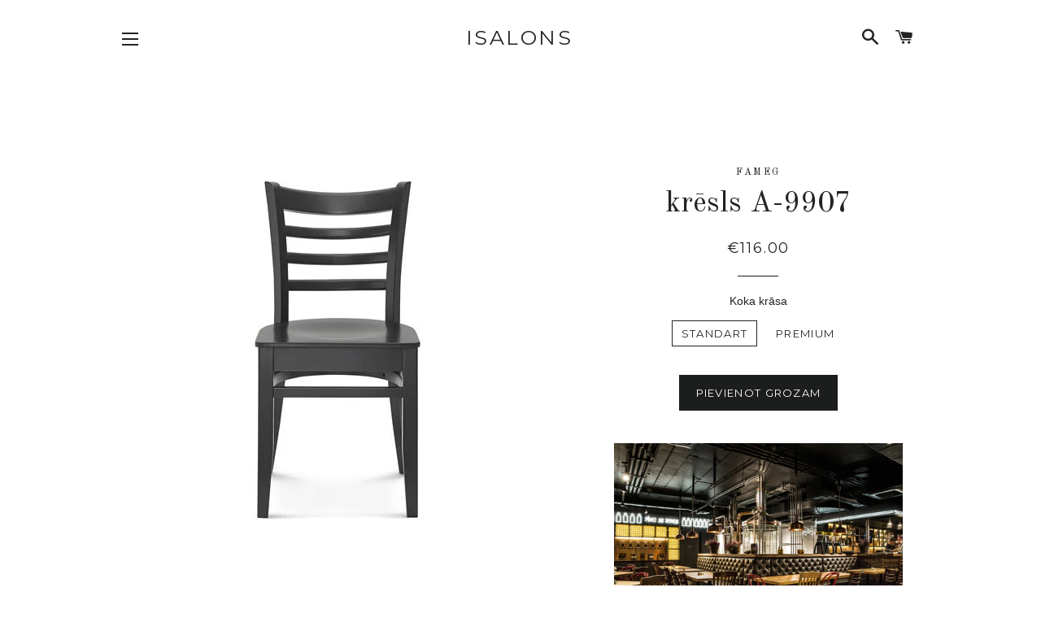

--- FILE ---
content_type: text/html; charset=utf-8
request_url: https://isalons.lv/products/a-9907
body_size: 16317
content:
<!doctype html>
<!--[if lt IE 7]><html class="no-js lt-ie9 lt-ie8 lt-ie7" lang="en"> <![endif]-->
<!--[if IE 7]><html class="no-js lt-ie9 lt-ie8" lang="en"> <![endif]-->
<!--[if IE 8]><html class="no-js lt-ie9" lang="en"> <![endif]-->
<!--[if IE 9 ]><html class="ie9 no-js"> <![endif]-->
<!--[if (gt IE 9)|!(IE)]><!--> <html class="no-js"> <!--<![endif]-->
<head>

  <!-- Basic page needs ================================================== -->
  <meta charset="utf-8">
  <meta http-equiv="X-UA-Compatible" content="IE=edge,chrome=1">

  

  <!-- Title and description ================================================== -->
  <title>
  krēsls A-9907 &ndash; ISALONS
  </title>

  
  <meta name="description" content="H.86   P.52,5   L.45    HS.46 Svars 7kg Izvēlēto koka krāsu ierakstiet pasūtījuma piezīmē">
  

  <!-- Helpers ================================================== -->
  <!-- /snippets/social-meta-tags.liquid -->




<meta property="og:site_name" content="ISALONS">
<meta property="og:url" content="https://isalons.lv/products/a-9907">
<meta property="og:title" content="krēsls A-9907">
<meta property="og:type" content="product">
<meta property="og:description" content="H.86   P.52,5   L.45    HS.46 Svars 7kg Izvēlēto koka krāsu ierakstiet pasūtījuma piezīmē">

  <meta property="og:price:amount" content="116.00">
  <meta property="og:price:currency" content="EUR">

<meta property="og:image" content="http://isalons.lv/cdn/shop/products/koka_kresls_klasisks_bruns_1200x1200.jpg?v=1512153915"><meta property="og:image" content="http://isalons.lv/cdn/shop/products/koka_kresls_klasisks_bruns_1_1200x1200.jpg?v=1512153916"><meta property="og:image" content="http://isalons.lv/cdn/shop/products/Fameg_koks_standart_1226838d-d4a9-48e8-9724-d6b122d31a6d_1200x1200.jpg?v=1566388863">
<meta property="og:image:secure_url" content="https://isalons.lv/cdn/shop/products/koka_kresls_klasisks_bruns_1200x1200.jpg?v=1512153915"><meta property="og:image:secure_url" content="https://isalons.lv/cdn/shop/products/koka_kresls_klasisks_bruns_1_1200x1200.jpg?v=1512153916"><meta property="og:image:secure_url" content="https://isalons.lv/cdn/shop/products/Fameg_koks_standart_1226838d-d4a9-48e8-9724-d6b122d31a6d_1200x1200.jpg?v=1566388863">


<meta name="twitter:card" content="summary_large_image">
<meta name="twitter:title" content="krēsls A-9907">
<meta name="twitter:description" content="H.86   P.52,5   L.45    HS.46 Svars 7kg Izvēlēto koka krāsu ierakstiet pasūtījuma piezīmē">

  <link rel="canonical" href="https://isalons.lv/products/a-9907">
  <meta name="viewport" content="width=device-width,initial-scale=1,shrink-to-fit=no">
  <meta name="theme-color" content="#1c1d1d">

  <!-- CSS ================================================== -->
  <link href="//isalons.lv/cdn/shop/t/3/assets/timber.scss.css?v=34156698404553258161674769390" rel="stylesheet" type="text/css" media="all" />
  <link href="//isalons.lv/cdn/shop/t/3/assets/theme.scss.css?v=167477778389021688461674769389" rel="stylesheet" type="text/css" media="all" />
  

  
    
    
    <link href="//fonts.googleapis.com/css?family=Old+Standard+TT:400" rel="stylesheet" type="text/css" media="all" />
  


  
    
    
    <link href="//fonts.googleapis.com/css?family=Montserrat:400" rel="stylesheet" type="text/css" media="all" />
  



  <!-- Sections ================================================== -->
  <script>
    window.theme = window.theme || {};
    theme.strings = {
      zoomClose: "Aizvērt (Esc)",
      zoomPrev: "Atpakaļ (Left arrow key)",
      zoomNext: "Tālāk (Right arrow key)",
      moneyFormat: "€{{amount}}",
      addressError: "Error looking up that address",
      addressNoResults: "No results for that address",
      addressQueryLimit: "You have exceeded the Google API usage limit. Consider upgrading to a \u003ca href=\"https:\/\/developers.google.com\/maps\/premium\/usage-limits\"\u003ePremium Plan\u003c\/a\u003e.",
      authError: "There was a problem authenticating your Google Maps account.",
      cartEmpty: "Grozs ir tukšs",
      cartCookie: "Enable cookies to use the shopping cart",
      cartSavings: "I18n Error: Missing interpolation value \"savings\" for \"You're saving {{ savings }}\""
    };
    theme.settings = {
      cartType: "page",
      gridType: "collage"
    };
  </script>

  <script src="//isalons.lv/cdn/shop/t/3/assets/jquery-2.2.3.min.js?v=58211863146907186831511984751" type="text/javascript"></script>

  <!--[if (gt IE 9)|!(IE)]><!--><script src="//isalons.lv/cdn/shop/t/3/assets/lazysizes.min.js?v=37531750901115495291511984751" async="async"></script><!--<![endif]-->
  <!--[if lte IE 9]><script src="//isalons.lv/cdn/shop/t/3/assets/lazysizes.min.js?v=37531750901115495291511984751"></script><![endif]-->

  <!--[if (gt IE 9)|!(IE)]><!--><script src="//isalons.lv/cdn/shop/t/3/assets/theme.js?v=158776672158706484371515683369" defer="defer"></script><!--<![endif]-->
  <!--[if lte IE 9]><script src="//isalons.lv/cdn/shop/t/3/assets/theme.js?v=158776672158706484371515683369"></script><![endif]-->

  <!-- Header hook for plugins ================================================== -->
  <script>window.performance && window.performance.mark && window.performance.mark('shopify.content_for_header.start');</script><meta id="shopify-digital-wallet" name="shopify-digital-wallet" content="/25960620/digital_wallets/dialog">
<link rel="alternate" type="application/json+oembed" href="https://isalons.lv/products/a-9907.oembed">
<script async="async" src="/checkouts/internal/preloads.js?locale=en-LV"></script>
<script id="shopify-features" type="application/json">{"accessToken":"2059c977ae534587f7879c90da8d31d1","betas":["rich-media-storefront-analytics"],"domain":"isalons.lv","predictiveSearch":true,"shopId":25960620,"locale":"en"}</script>
<script>var Shopify = Shopify || {};
Shopify.shop = "isalons.myshopify.com";
Shopify.locale = "en";
Shopify.currency = {"active":"EUR","rate":"1.0"};
Shopify.country = "LV";
Shopify.theme = {"name":"Brooklyn","id":13387038763,"schema_name":"Brooklyn","schema_version":"4.2.0","theme_store_id":730,"role":"main"};
Shopify.theme.handle = "null";
Shopify.theme.style = {"id":null,"handle":null};
Shopify.cdnHost = "isalons.lv/cdn";
Shopify.routes = Shopify.routes || {};
Shopify.routes.root = "/";</script>
<script type="module">!function(o){(o.Shopify=o.Shopify||{}).modules=!0}(window);</script>
<script>!function(o){function n(){var o=[];function n(){o.push(Array.prototype.slice.apply(arguments))}return n.q=o,n}var t=o.Shopify=o.Shopify||{};t.loadFeatures=n(),t.autoloadFeatures=n()}(window);</script>
<script id="shop-js-analytics" type="application/json">{"pageType":"product"}</script>
<script defer="defer" async type="module" src="//isalons.lv/cdn/shopifycloud/shop-js/modules/v2/client.init-shop-cart-sync_BdyHc3Nr.en.esm.js"></script>
<script defer="defer" async type="module" src="//isalons.lv/cdn/shopifycloud/shop-js/modules/v2/chunk.common_Daul8nwZ.esm.js"></script>
<script type="module">
  await import("//isalons.lv/cdn/shopifycloud/shop-js/modules/v2/client.init-shop-cart-sync_BdyHc3Nr.en.esm.js");
await import("//isalons.lv/cdn/shopifycloud/shop-js/modules/v2/chunk.common_Daul8nwZ.esm.js");

  window.Shopify.SignInWithShop?.initShopCartSync?.({"fedCMEnabled":true,"windoidEnabled":true});

</script>
<script id="__st">var __st={"a":25960620,"offset":7200,"reqid":"33147a7b-319b-4416-a2cd-c36f1c8dcaf1-1768963111","pageurl":"isalons.lv\/products\/a-9907","u":"c500e00d906c","p":"product","rtyp":"product","rid":499196198955};</script>
<script>window.ShopifyPaypalV4VisibilityTracking = true;</script>
<script id="captcha-bootstrap">!function(){'use strict';const t='contact',e='account',n='new_comment',o=[[t,t],['blogs',n],['comments',n],[t,'customer']],c=[[e,'customer_login'],[e,'guest_login'],[e,'recover_customer_password'],[e,'create_customer']],r=t=>t.map((([t,e])=>`form[action*='/${t}']:not([data-nocaptcha='true']) input[name='form_type'][value='${e}']`)).join(','),a=t=>()=>t?[...document.querySelectorAll(t)].map((t=>t.form)):[];function s(){const t=[...o],e=r(t);return a(e)}const i='password',u='form_key',d=['recaptcha-v3-token','g-recaptcha-response','h-captcha-response',i],f=()=>{try{return window.sessionStorage}catch{return}},m='__shopify_v',_=t=>t.elements[u];function p(t,e,n=!1){try{const o=window.sessionStorage,c=JSON.parse(o.getItem(e)),{data:r}=function(t){const{data:e,action:n}=t;return t[m]||n?{data:e,action:n}:{data:t,action:n}}(c);for(const[e,n]of Object.entries(r))t.elements[e]&&(t.elements[e].value=n);n&&o.removeItem(e)}catch(o){console.error('form repopulation failed',{error:o})}}const l='form_type',E='cptcha';function T(t){t.dataset[E]=!0}const w=window,h=w.document,L='Shopify',v='ce_forms',y='captcha';let A=!1;((t,e)=>{const n=(g='f06e6c50-85a8-45c8-87d0-21a2b65856fe',I='https://cdn.shopify.com/shopifycloud/storefront-forms-hcaptcha/ce_storefront_forms_captcha_hcaptcha.v1.5.2.iife.js',D={infoText:'Protected by hCaptcha',privacyText:'Privacy',termsText:'Terms'},(t,e,n)=>{const o=w[L][v],c=o.bindForm;if(c)return c(t,g,e,D).then(n);var r;o.q.push([[t,g,e,D],n]),r=I,A||(h.body.append(Object.assign(h.createElement('script'),{id:'captcha-provider',async:!0,src:r})),A=!0)});var g,I,D;w[L]=w[L]||{},w[L][v]=w[L][v]||{},w[L][v].q=[],w[L][y]=w[L][y]||{},w[L][y].protect=function(t,e){n(t,void 0,e),T(t)},Object.freeze(w[L][y]),function(t,e,n,w,h,L){const[v,y,A,g]=function(t,e,n){const i=e?o:[],u=t?c:[],d=[...i,...u],f=r(d),m=r(i),_=r(d.filter((([t,e])=>n.includes(e))));return[a(f),a(m),a(_),s()]}(w,h,L),I=t=>{const e=t.target;return e instanceof HTMLFormElement?e:e&&e.form},D=t=>v().includes(t);t.addEventListener('submit',(t=>{const e=I(t);if(!e)return;const n=D(e)&&!e.dataset.hcaptchaBound&&!e.dataset.recaptchaBound,o=_(e),c=g().includes(e)&&(!o||!o.value);(n||c)&&t.preventDefault(),c&&!n&&(function(t){try{if(!f())return;!function(t){const e=f();if(!e)return;const n=_(t);if(!n)return;const o=n.value;o&&e.removeItem(o)}(t);const e=Array.from(Array(32),(()=>Math.random().toString(36)[2])).join('');!function(t,e){_(t)||t.append(Object.assign(document.createElement('input'),{type:'hidden',name:u})),t.elements[u].value=e}(t,e),function(t,e){const n=f();if(!n)return;const o=[...t.querySelectorAll(`input[type='${i}']`)].map((({name:t})=>t)),c=[...d,...o],r={};for(const[a,s]of new FormData(t).entries())c.includes(a)||(r[a]=s);n.setItem(e,JSON.stringify({[m]:1,action:t.action,data:r}))}(t,e)}catch(e){console.error('failed to persist form',e)}}(e),e.submit())}));const S=(t,e)=>{t&&!t.dataset[E]&&(n(t,e.some((e=>e===t))),T(t))};for(const o of['focusin','change'])t.addEventListener(o,(t=>{const e=I(t);D(e)&&S(e,y())}));const B=e.get('form_key'),M=e.get(l),P=B&&M;t.addEventListener('DOMContentLoaded',(()=>{const t=y();if(P)for(const e of t)e.elements[l].value===M&&p(e,B);[...new Set([...A(),...v().filter((t=>'true'===t.dataset.shopifyCaptcha))])].forEach((e=>S(e,t)))}))}(h,new URLSearchParams(w.location.search),n,t,e,['guest_login'])})(!0,!0)}();</script>
<script integrity="sha256-4kQ18oKyAcykRKYeNunJcIwy7WH5gtpwJnB7kiuLZ1E=" data-source-attribution="shopify.loadfeatures" defer="defer" src="//isalons.lv/cdn/shopifycloud/storefront/assets/storefront/load_feature-a0a9edcb.js" crossorigin="anonymous"></script>
<script data-source-attribution="shopify.dynamic_checkout.dynamic.init">var Shopify=Shopify||{};Shopify.PaymentButton=Shopify.PaymentButton||{isStorefrontPortableWallets:!0,init:function(){window.Shopify.PaymentButton.init=function(){};var t=document.createElement("script");t.src="https://isalons.lv/cdn/shopifycloud/portable-wallets/latest/portable-wallets.en.js",t.type="module",document.head.appendChild(t)}};
</script>
<script data-source-attribution="shopify.dynamic_checkout.buyer_consent">
  function portableWalletsHideBuyerConsent(e){var t=document.getElementById("shopify-buyer-consent"),n=document.getElementById("shopify-subscription-policy-button");t&&n&&(t.classList.add("hidden"),t.setAttribute("aria-hidden","true"),n.removeEventListener("click",e))}function portableWalletsShowBuyerConsent(e){var t=document.getElementById("shopify-buyer-consent"),n=document.getElementById("shopify-subscription-policy-button");t&&n&&(t.classList.remove("hidden"),t.removeAttribute("aria-hidden"),n.addEventListener("click",e))}window.Shopify?.PaymentButton&&(window.Shopify.PaymentButton.hideBuyerConsent=portableWalletsHideBuyerConsent,window.Shopify.PaymentButton.showBuyerConsent=portableWalletsShowBuyerConsent);
</script>
<script data-source-attribution="shopify.dynamic_checkout.cart.bootstrap">document.addEventListener("DOMContentLoaded",(function(){function t(){return document.querySelector("shopify-accelerated-checkout-cart, shopify-accelerated-checkout")}if(t())Shopify.PaymentButton.init();else{new MutationObserver((function(e,n){t()&&(Shopify.PaymentButton.init(),n.disconnect())})).observe(document.body,{childList:!0,subtree:!0})}}));
</script>

<script>window.performance && window.performance.mark && window.performance.mark('shopify.content_for_header.end');</script>
  <!-- /snippets/oldIE-js.liquid -->


<!--[if lt IE 9]>
<script src="//cdnjs.cloudflare.com/ajax/libs/html5shiv/3.7.2/html5shiv.min.js" type="text/javascript"></script>
<script src="//isalons.lv/cdn/shop/t/3/assets/respond.min.js?v=52248677837542619231511984752" type="text/javascript"></script>
<link href="//isalons.lv/cdn/shop/t/3/assets/respond-proxy.html" id="respond-proxy" rel="respond-proxy" />
<link href="//isalons.lv/search?q=98d912a1baa4bb95683611ce267c9640" id="respond-redirect" rel="respond-redirect" />
<script src="//isalons.lv/search?q=98d912a1baa4bb95683611ce267c9640" type="text/javascript"></script>
<![endif]-->


<!--[if (lte IE 9) ]><script src="//isalons.lv/cdn/shop/t/3/assets/match-media.min.js?v=159635276924582161481511984751" type="text/javascript"></script><![endif]-->


  <script src="//isalons.lv/cdn/shop/t/3/assets/modernizr.min.js?v=21391054748206432451511984751" type="text/javascript"></script>

  
  

<link href="https://monorail-edge.shopifysvc.com" rel="dns-prefetch">
<script>(function(){if ("sendBeacon" in navigator && "performance" in window) {try {var session_token_from_headers = performance.getEntriesByType('navigation')[0].serverTiming.find(x => x.name == '_s').description;} catch {var session_token_from_headers = undefined;}var session_cookie_matches = document.cookie.match(/_shopify_s=([^;]*)/);var session_token_from_cookie = session_cookie_matches && session_cookie_matches.length === 2 ? session_cookie_matches[1] : "";var session_token = session_token_from_headers || session_token_from_cookie || "";function handle_abandonment_event(e) {var entries = performance.getEntries().filter(function(entry) {return /monorail-edge.shopifysvc.com/.test(entry.name);});if (!window.abandonment_tracked && entries.length === 0) {window.abandonment_tracked = true;var currentMs = Date.now();var navigation_start = performance.timing.navigationStart;var payload = {shop_id: 25960620,url: window.location.href,navigation_start,duration: currentMs - navigation_start,session_token,page_type: "product"};window.navigator.sendBeacon("https://monorail-edge.shopifysvc.com/v1/produce", JSON.stringify({schema_id: "online_store_buyer_site_abandonment/1.1",payload: payload,metadata: {event_created_at_ms: currentMs,event_sent_at_ms: currentMs}}));}}window.addEventListener('pagehide', handle_abandonment_event);}}());</script>
<script id="web-pixels-manager-setup">(function e(e,d,r,n,o){if(void 0===o&&(o={}),!Boolean(null===(a=null===(i=window.Shopify)||void 0===i?void 0:i.analytics)||void 0===a?void 0:a.replayQueue)){var i,a;window.Shopify=window.Shopify||{};var t=window.Shopify;t.analytics=t.analytics||{};var s=t.analytics;s.replayQueue=[],s.publish=function(e,d,r){return s.replayQueue.push([e,d,r]),!0};try{self.performance.mark("wpm:start")}catch(e){}var l=function(){var e={modern:/Edge?\/(1{2}[4-9]|1[2-9]\d|[2-9]\d{2}|\d{4,})\.\d+(\.\d+|)|Firefox\/(1{2}[4-9]|1[2-9]\d|[2-9]\d{2}|\d{4,})\.\d+(\.\d+|)|Chrom(ium|e)\/(9{2}|\d{3,})\.\d+(\.\d+|)|(Maci|X1{2}).+ Version\/(15\.\d+|(1[6-9]|[2-9]\d|\d{3,})\.\d+)([,.]\d+|)( \(\w+\)|)( Mobile\/\w+|) Safari\/|Chrome.+OPR\/(9{2}|\d{3,})\.\d+\.\d+|(CPU[ +]OS|iPhone[ +]OS|CPU[ +]iPhone|CPU IPhone OS|CPU iPad OS)[ +]+(15[._]\d+|(1[6-9]|[2-9]\d|\d{3,})[._]\d+)([._]\d+|)|Android:?[ /-](13[3-9]|1[4-9]\d|[2-9]\d{2}|\d{4,})(\.\d+|)(\.\d+|)|Android.+Firefox\/(13[5-9]|1[4-9]\d|[2-9]\d{2}|\d{4,})\.\d+(\.\d+|)|Android.+Chrom(ium|e)\/(13[3-9]|1[4-9]\d|[2-9]\d{2}|\d{4,})\.\d+(\.\d+|)|SamsungBrowser\/([2-9]\d|\d{3,})\.\d+/,legacy:/Edge?\/(1[6-9]|[2-9]\d|\d{3,})\.\d+(\.\d+|)|Firefox\/(5[4-9]|[6-9]\d|\d{3,})\.\d+(\.\d+|)|Chrom(ium|e)\/(5[1-9]|[6-9]\d|\d{3,})\.\d+(\.\d+|)([\d.]+$|.*Safari\/(?![\d.]+ Edge\/[\d.]+$))|(Maci|X1{2}).+ Version\/(10\.\d+|(1[1-9]|[2-9]\d|\d{3,})\.\d+)([,.]\d+|)( \(\w+\)|)( Mobile\/\w+|) Safari\/|Chrome.+OPR\/(3[89]|[4-9]\d|\d{3,})\.\d+\.\d+|(CPU[ +]OS|iPhone[ +]OS|CPU[ +]iPhone|CPU IPhone OS|CPU iPad OS)[ +]+(10[._]\d+|(1[1-9]|[2-9]\d|\d{3,})[._]\d+)([._]\d+|)|Android:?[ /-](13[3-9]|1[4-9]\d|[2-9]\d{2}|\d{4,})(\.\d+|)(\.\d+|)|Mobile Safari.+OPR\/([89]\d|\d{3,})\.\d+\.\d+|Android.+Firefox\/(13[5-9]|1[4-9]\d|[2-9]\d{2}|\d{4,})\.\d+(\.\d+|)|Android.+Chrom(ium|e)\/(13[3-9]|1[4-9]\d|[2-9]\d{2}|\d{4,})\.\d+(\.\d+|)|Android.+(UC? ?Browser|UCWEB|U3)[ /]?(15\.([5-9]|\d{2,})|(1[6-9]|[2-9]\d|\d{3,})\.\d+)\.\d+|SamsungBrowser\/(5\.\d+|([6-9]|\d{2,})\.\d+)|Android.+MQ{2}Browser\/(14(\.(9|\d{2,})|)|(1[5-9]|[2-9]\d|\d{3,})(\.\d+|))(\.\d+|)|K[Aa][Ii]OS\/(3\.\d+|([4-9]|\d{2,})\.\d+)(\.\d+|)/},d=e.modern,r=e.legacy,n=navigator.userAgent;return n.match(d)?"modern":n.match(r)?"legacy":"unknown"}(),u="modern"===l?"modern":"legacy",c=(null!=n?n:{modern:"",legacy:""})[u],f=function(e){return[e.baseUrl,"/wpm","/b",e.hashVersion,"modern"===e.buildTarget?"m":"l",".js"].join("")}({baseUrl:d,hashVersion:r,buildTarget:u}),m=function(e){var d=e.version,r=e.bundleTarget,n=e.surface,o=e.pageUrl,i=e.monorailEndpoint;return{emit:function(e){var a=e.status,t=e.errorMsg,s=(new Date).getTime(),l=JSON.stringify({metadata:{event_sent_at_ms:s},events:[{schema_id:"web_pixels_manager_load/3.1",payload:{version:d,bundle_target:r,page_url:o,status:a,surface:n,error_msg:t},metadata:{event_created_at_ms:s}}]});if(!i)return console&&console.warn&&console.warn("[Web Pixels Manager] No Monorail endpoint provided, skipping logging."),!1;try{return self.navigator.sendBeacon.bind(self.navigator)(i,l)}catch(e){}var u=new XMLHttpRequest;try{return u.open("POST",i,!0),u.setRequestHeader("Content-Type","text/plain"),u.send(l),!0}catch(e){return console&&console.warn&&console.warn("[Web Pixels Manager] Got an unhandled error while logging to Monorail."),!1}}}}({version:r,bundleTarget:l,surface:e.surface,pageUrl:self.location.href,monorailEndpoint:e.monorailEndpoint});try{o.browserTarget=l,function(e){var d=e.src,r=e.async,n=void 0===r||r,o=e.onload,i=e.onerror,a=e.sri,t=e.scriptDataAttributes,s=void 0===t?{}:t,l=document.createElement("script"),u=document.querySelector("head"),c=document.querySelector("body");if(l.async=n,l.src=d,a&&(l.integrity=a,l.crossOrigin="anonymous"),s)for(var f in s)if(Object.prototype.hasOwnProperty.call(s,f))try{l.dataset[f]=s[f]}catch(e){}if(o&&l.addEventListener("load",o),i&&l.addEventListener("error",i),u)u.appendChild(l);else{if(!c)throw new Error("Did not find a head or body element to append the script");c.appendChild(l)}}({src:f,async:!0,onload:function(){if(!function(){var e,d;return Boolean(null===(d=null===(e=window.Shopify)||void 0===e?void 0:e.analytics)||void 0===d?void 0:d.initialized)}()){var d=window.webPixelsManager.init(e)||void 0;if(d){var r=window.Shopify.analytics;r.replayQueue.forEach((function(e){var r=e[0],n=e[1],o=e[2];d.publishCustomEvent(r,n,o)})),r.replayQueue=[],r.publish=d.publishCustomEvent,r.visitor=d.visitor,r.initialized=!0}}},onerror:function(){return m.emit({status:"failed",errorMsg:"".concat(f," has failed to load")})},sri:function(e){var d=/^sha384-[A-Za-z0-9+/=]+$/;return"string"==typeof e&&d.test(e)}(c)?c:"",scriptDataAttributes:o}),m.emit({status:"loading"})}catch(e){m.emit({status:"failed",errorMsg:(null==e?void 0:e.message)||"Unknown error"})}}})({shopId: 25960620,storefrontBaseUrl: "https://isalons.lv",extensionsBaseUrl: "https://extensions.shopifycdn.com/cdn/shopifycloud/web-pixels-manager",monorailEndpoint: "https://monorail-edge.shopifysvc.com/unstable/produce_batch",surface: "storefront-renderer",enabledBetaFlags: ["2dca8a86"],webPixelsConfigList: [{"id":"155844944","eventPayloadVersion":"v1","runtimeContext":"LAX","scriptVersion":"1","type":"CUSTOM","privacyPurposes":["ANALYTICS"],"name":"Google Analytics tag (migrated)"},{"id":"shopify-app-pixel","configuration":"{}","eventPayloadVersion":"v1","runtimeContext":"STRICT","scriptVersion":"0450","apiClientId":"shopify-pixel","type":"APP","privacyPurposes":["ANALYTICS","MARKETING"]},{"id":"shopify-custom-pixel","eventPayloadVersion":"v1","runtimeContext":"LAX","scriptVersion":"0450","apiClientId":"shopify-pixel","type":"CUSTOM","privacyPurposes":["ANALYTICS","MARKETING"]}],isMerchantRequest: false,initData: {"shop":{"name":"ISALONS","paymentSettings":{"currencyCode":"EUR"},"myshopifyDomain":"isalons.myshopify.com","countryCode":"LV","storefrontUrl":"https:\/\/isalons.lv"},"customer":null,"cart":null,"checkout":null,"productVariants":[{"price":{"amount":116.0,"currencyCode":"EUR"},"product":{"title":"krēsls A-9907","vendor":"FAMEG","id":"499196198955","untranslatedTitle":"krēsls A-9907","url":"\/products\/a-9907","type":"Krēsls"},"id":"6398544347179","image":{"src":"\/\/isalons.lv\/cdn\/shop\/products\/koka_kresls_klasisks_bruns.jpg?v=1512153915"},"sku":"","title":"standart","untranslatedTitle":"standart"},{"price":{"amount":137.0,"currencyCode":"EUR"},"product":{"title":"krēsls A-9907","vendor":"FAMEG","id":"499196198955","untranslatedTitle":"krēsls A-9907","url":"\/products\/a-9907","type":"Krēsls"},"id":"7605443297323","image":{"src":"\/\/isalons.lv\/cdn\/shop\/products\/koka_kresls_klasisks_bruns.jpg?v=1512153915"},"sku":"","title":"premium","untranslatedTitle":"premium"}],"purchasingCompany":null},},"https://isalons.lv/cdn","fcfee988w5aeb613cpc8e4bc33m6693e112",{"modern":"","legacy":""},{"shopId":"25960620","storefrontBaseUrl":"https:\/\/isalons.lv","extensionBaseUrl":"https:\/\/extensions.shopifycdn.com\/cdn\/shopifycloud\/web-pixels-manager","surface":"storefront-renderer","enabledBetaFlags":"[\"2dca8a86\"]","isMerchantRequest":"false","hashVersion":"fcfee988w5aeb613cpc8e4bc33m6693e112","publish":"custom","events":"[[\"page_viewed\",{}],[\"product_viewed\",{\"productVariant\":{\"price\":{\"amount\":116.0,\"currencyCode\":\"EUR\"},\"product\":{\"title\":\"krēsls A-9907\",\"vendor\":\"FAMEG\",\"id\":\"499196198955\",\"untranslatedTitle\":\"krēsls A-9907\",\"url\":\"\/products\/a-9907\",\"type\":\"Krēsls\"},\"id\":\"6398544347179\",\"image\":{\"src\":\"\/\/isalons.lv\/cdn\/shop\/products\/koka_kresls_klasisks_bruns.jpg?v=1512153915\"},\"sku\":\"\",\"title\":\"standart\",\"untranslatedTitle\":\"standart\"}}]]"});</script><script>
  window.ShopifyAnalytics = window.ShopifyAnalytics || {};
  window.ShopifyAnalytics.meta = window.ShopifyAnalytics.meta || {};
  window.ShopifyAnalytics.meta.currency = 'EUR';
  var meta = {"product":{"id":499196198955,"gid":"gid:\/\/shopify\/Product\/499196198955","vendor":"FAMEG","type":"Krēsls","handle":"a-9907","variants":[{"id":6398544347179,"price":11600,"name":"krēsls A-9907 - standart","public_title":"standart","sku":""},{"id":7605443297323,"price":13700,"name":"krēsls A-9907 - premium","public_title":"premium","sku":""}],"remote":false},"page":{"pageType":"product","resourceType":"product","resourceId":499196198955,"requestId":"33147a7b-319b-4416-a2cd-c36f1c8dcaf1-1768963111"}};
  for (var attr in meta) {
    window.ShopifyAnalytics.meta[attr] = meta[attr];
  }
</script>
<script class="analytics">
  (function () {
    var customDocumentWrite = function(content) {
      var jquery = null;

      if (window.jQuery) {
        jquery = window.jQuery;
      } else if (window.Checkout && window.Checkout.$) {
        jquery = window.Checkout.$;
      }

      if (jquery) {
        jquery('body').append(content);
      }
    };

    var hasLoggedConversion = function(token) {
      if (token) {
        return document.cookie.indexOf('loggedConversion=' + token) !== -1;
      }
      return false;
    }

    var setCookieIfConversion = function(token) {
      if (token) {
        var twoMonthsFromNow = new Date(Date.now());
        twoMonthsFromNow.setMonth(twoMonthsFromNow.getMonth() + 2);

        document.cookie = 'loggedConversion=' + token + '; expires=' + twoMonthsFromNow;
      }
    }

    var trekkie = window.ShopifyAnalytics.lib = window.trekkie = window.trekkie || [];
    if (trekkie.integrations) {
      return;
    }
    trekkie.methods = [
      'identify',
      'page',
      'ready',
      'track',
      'trackForm',
      'trackLink'
    ];
    trekkie.factory = function(method) {
      return function() {
        var args = Array.prototype.slice.call(arguments);
        args.unshift(method);
        trekkie.push(args);
        return trekkie;
      };
    };
    for (var i = 0; i < trekkie.methods.length; i++) {
      var key = trekkie.methods[i];
      trekkie[key] = trekkie.factory(key);
    }
    trekkie.load = function(config) {
      trekkie.config = config || {};
      trekkie.config.initialDocumentCookie = document.cookie;
      var first = document.getElementsByTagName('script')[0];
      var script = document.createElement('script');
      script.type = 'text/javascript';
      script.onerror = function(e) {
        var scriptFallback = document.createElement('script');
        scriptFallback.type = 'text/javascript';
        scriptFallback.onerror = function(error) {
                var Monorail = {
      produce: function produce(monorailDomain, schemaId, payload) {
        var currentMs = new Date().getTime();
        var event = {
          schema_id: schemaId,
          payload: payload,
          metadata: {
            event_created_at_ms: currentMs,
            event_sent_at_ms: currentMs
          }
        };
        return Monorail.sendRequest("https://" + monorailDomain + "/v1/produce", JSON.stringify(event));
      },
      sendRequest: function sendRequest(endpointUrl, payload) {
        // Try the sendBeacon API
        if (window && window.navigator && typeof window.navigator.sendBeacon === 'function' && typeof window.Blob === 'function' && !Monorail.isIos12()) {
          var blobData = new window.Blob([payload], {
            type: 'text/plain'
          });

          if (window.navigator.sendBeacon(endpointUrl, blobData)) {
            return true;
          } // sendBeacon was not successful

        } // XHR beacon

        var xhr = new XMLHttpRequest();

        try {
          xhr.open('POST', endpointUrl);
          xhr.setRequestHeader('Content-Type', 'text/plain');
          xhr.send(payload);
        } catch (e) {
          console.log(e);
        }

        return false;
      },
      isIos12: function isIos12() {
        return window.navigator.userAgent.lastIndexOf('iPhone; CPU iPhone OS 12_') !== -1 || window.navigator.userAgent.lastIndexOf('iPad; CPU OS 12_') !== -1;
      }
    };
    Monorail.produce('monorail-edge.shopifysvc.com',
      'trekkie_storefront_load_errors/1.1',
      {shop_id: 25960620,
      theme_id: 13387038763,
      app_name: "storefront",
      context_url: window.location.href,
      source_url: "//isalons.lv/cdn/s/trekkie.storefront.cd680fe47e6c39ca5d5df5f0a32d569bc48c0f27.min.js"});

        };
        scriptFallback.async = true;
        scriptFallback.src = '//isalons.lv/cdn/s/trekkie.storefront.cd680fe47e6c39ca5d5df5f0a32d569bc48c0f27.min.js';
        first.parentNode.insertBefore(scriptFallback, first);
      };
      script.async = true;
      script.src = '//isalons.lv/cdn/s/trekkie.storefront.cd680fe47e6c39ca5d5df5f0a32d569bc48c0f27.min.js';
      first.parentNode.insertBefore(script, first);
    };
    trekkie.load(
      {"Trekkie":{"appName":"storefront","development":false,"defaultAttributes":{"shopId":25960620,"isMerchantRequest":null,"themeId":13387038763,"themeCityHash":"11811842993986681460","contentLanguage":"en","currency":"EUR","eventMetadataId":"a422bd83-7e4c-486b-8830-8c26fb81af44"},"isServerSideCookieWritingEnabled":true,"monorailRegion":"shop_domain","enabledBetaFlags":["65f19447"]},"Session Attribution":{},"S2S":{"facebookCapiEnabled":false,"source":"trekkie-storefront-renderer","apiClientId":580111}}
    );

    var loaded = false;
    trekkie.ready(function() {
      if (loaded) return;
      loaded = true;

      window.ShopifyAnalytics.lib = window.trekkie;

      var originalDocumentWrite = document.write;
      document.write = customDocumentWrite;
      try { window.ShopifyAnalytics.merchantGoogleAnalytics.call(this); } catch(error) {};
      document.write = originalDocumentWrite;

      window.ShopifyAnalytics.lib.page(null,{"pageType":"product","resourceType":"product","resourceId":499196198955,"requestId":"33147a7b-319b-4416-a2cd-c36f1c8dcaf1-1768963111","shopifyEmitted":true});

      var match = window.location.pathname.match(/checkouts\/(.+)\/(thank_you|post_purchase)/)
      var token = match? match[1]: undefined;
      if (!hasLoggedConversion(token)) {
        setCookieIfConversion(token);
        window.ShopifyAnalytics.lib.track("Viewed Product",{"currency":"EUR","variantId":6398544347179,"productId":499196198955,"productGid":"gid:\/\/shopify\/Product\/499196198955","name":"krēsls A-9907 - standart","price":"116.00","sku":"","brand":"FAMEG","variant":"standart","category":"Krēsls","nonInteraction":true,"remote":false},undefined,undefined,{"shopifyEmitted":true});
      window.ShopifyAnalytics.lib.track("monorail:\/\/trekkie_storefront_viewed_product\/1.1",{"currency":"EUR","variantId":6398544347179,"productId":499196198955,"productGid":"gid:\/\/shopify\/Product\/499196198955","name":"krēsls A-9907 - standart","price":"116.00","sku":"","brand":"FAMEG","variant":"standart","category":"Krēsls","nonInteraction":true,"remote":false,"referer":"https:\/\/isalons.lv\/products\/a-9907"});
      }
    });


        var eventsListenerScript = document.createElement('script');
        eventsListenerScript.async = true;
        eventsListenerScript.src = "//isalons.lv/cdn/shopifycloud/storefront/assets/shop_events_listener-3da45d37.js";
        document.getElementsByTagName('head')[0].appendChild(eventsListenerScript);

})();</script>
  <script>
  if (!window.ga || (window.ga && typeof window.ga !== 'function')) {
    window.ga = function ga() {
      (window.ga.q = window.ga.q || []).push(arguments);
      if (window.Shopify && window.Shopify.analytics && typeof window.Shopify.analytics.publish === 'function') {
        window.Shopify.analytics.publish("ga_stub_called", {}, {sendTo: "google_osp_migration"});
      }
      console.error("Shopify's Google Analytics stub called with:", Array.from(arguments), "\nSee https://help.shopify.com/manual/promoting-marketing/pixels/pixel-migration#google for more information.");
    };
    if (window.Shopify && window.Shopify.analytics && typeof window.Shopify.analytics.publish === 'function') {
      window.Shopify.analytics.publish("ga_stub_initialized", {}, {sendTo: "google_osp_migration"});
    }
  }
</script>
<script
  defer
  src="https://isalons.lv/cdn/shopifycloud/perf-kit/shopify-perf-kit-3.0.4.min.js"
  data-application="storefront-renderer"
  data-shop-id="25960620"
  data-render-region="gcp-us-east1"
  data-page-type="product"
  data-theme-instance-id="13387038763"
  data-theme-name="Brooklyn"
  data-theme-version="4.2.0"
  data-monorail-region="shop_domain"
  data-resource-timing-sampling-rate="10"
  data-shs="true"
  data-shs-beacon="true"
  data-shs-export-with-fetch="true"
  data-shs-logs-sample-rate="1"
  data-shs-beacon-endpoint="https://isalons.lv/api/collect"
></script>
</head>


<body id="kresls-a-9907" class="template-product">

  <div id="NavDrawer" class="drawer drawer--left">
    <div id="shopify-section-drawer-menu" class="shopify-section"><div data-section-id="drawer-menu" data-section-type="drawer-menu-section">
  <div class="drawer__inner drawer-left__inner">

    

    <!-- begin mobile-nav -->
    <ul class="mobile-nav">
      
        
        
        
          <li class="mobile-nav__item">
            <div class="mobile-nav__has-sublist">
              <a href="/collections/kresli" class="mobile-nav__link" id="Label-kresli">KRĒSLI</a>
              <div class="mobile-nav__toggle">
                <button type="button" class="mobile-nav__toggle-btn icon-fallback-text" data-aria-controls="Linklist-kresli">
                  <span class="icon-fallback-text mobile-nav__toggle-open">
                    <span class="icon icon-plus" aria-hidden="true"></span>
                    <span class="fallback-text">Expand submenu</span>
                  </span>
                  <span class="icon-fallback-text mobile-nav__toggle-close">
                    <span class="icon icon-minus" aria-hidden="true"></span>
                    <span class="fallback-text">Collapse submenu</span>
                  </span>
                </button>
              </div>
            </div>
            <ul class="mobile-nav__sublist" id="Linklist-kresli" aria-labelledby="Label-kresli" role="navigation">
              
                <li class="mobile-nav__item">
                  <a href="/collections/klasiskie-kresli" class="mobile-nav__link">Klasiski krēsli</a>
                </li>
              
                <li class="mobile-nav__item">
                  <a href="/collections/frontpage" class="mobile-nav__link">Moderni krēsli</a>
                </li>
              
                <li class="mobile-nav__item">
                  <a href="/collections/bara-kresli" class="mobile-nav__link">Bāra krēsli</a>
                </li>
              
                <li class="mobile-nav__item">
                  <a href="/collections/taburetes" class="mobile-nav__link">Taburetes</a>
                </li>
              
                <li class="mobile-nav__item">
                  <a href="/collections/supulkresli" class="mobile-nav__link">Šūpuļkrēsli</a>
                </li>
              
            </ul>
          </li>
        
      
        
        
        
          <li class="mobile-nav__item">
            <div class="mobile-nav__has-sublist">
              <a href="/collections/galdi" class="mobile-nav__link" id="Label-galdi">GALDI</a>
              <div class="mobile-nav__toggle">
                <button type="button" class="mobile-nav__toggle-btn icon-fallback-text" data-aria-controls="Linklist-galdi">
                  <span class="icon-fallback-text mobile-nav__toggle-open">
                    <span class="icon icon-plus" aria-hidden="true"></span>
                    <span class="fallback-text">Expand submenu</span>
                  </span>
                  <span class="icon-fallback-text mobile-nav__toggle-close">
                    <span class="icon icon-minus" aria-hidden="true"></span>
                    <span class="fallback-text">Collapse submenu</span>
                  </span>
                </button>
              </div>
            </div>
            <ul class="mobile-nav__sublist" id="Linklist-galdi" aria-labelledby="Label-galdi" role="navigation">
              
                <li class="mobile-nav__item">
                  <a href="/collections/klasiskie-galdi" class="mobile-nav__link">Klasiski galdi</a>
                </li>
              
                <li class="mobile-nav__item">
                  <a href="/collections/moderni-galdi" class="mobile-nav__link">Moderni galdi</a>
                </li>
              
                <li class="mobile-nav__item">
                  <a href="/collections/izvelkamie-galdi" class="mobile-nav__link">Izvelkamie galdi</a>
                </li>
              
                <li class="mobile-nav__item">
                  <a href="/collections/kafijas-zurnalu-galdini" class="mobile-nav__link">Kafijas galdiņi</a>
                </li>
              
                <li class="mobile-nav__item">
                  <a href="/collections/konsoles" class="mobile-nav__link">Konsoles</a>
                </li>
              
                <li class="mobile-nav__item">
                  <a href="https://isalons.lv/collections/galdu-kajas" class="mobile-nav__link">Galdu kājas</a>
                </li>
              
            </ul>
          </li>
        
      
        
        
        
          <li class="mobile-nav__item">
            <div class="mobile-nav__has-sublist">
              <a href="/collections/divani" class="mobile-nav__link" id="Label-divani">DĪVĀNI</a>
              <div class="mobile-nav__toggle">
                <button type="button" class="mobile-nav__toggle-btn icon-fallback-text" data-aria-controls="Linklist-divani">
                  <span class="icon-fallback-text mobile-nav__toggle-open">
                    <span class="icon icon-plus" aria-hidden="true"></span>
                    <span class="fallback-text">Expand submenu</span>
                  </span>
                  <span class="icon-fallback-text mobile-nav__toggle-close">
                    <span class="icon icon-minus" aria-hidden="true"></span>
                    <span class="fallback-text">Collapse submenu</span>
                  </span>
                </button>
              </div>
            </div>
            <ul class="mobile-nav__sublist" id="Linklist-divani" aria-labelledby="Label-divani" role="navigation">
              
                <li class="mobile-nav__item">
                  <a href="/collections/moderni-divani" class="mobile-nav__link">Moderni dīvāni</a>
                </li>
              
                <li class="mobile-nav__item">
                  <a href="/collections/klasiski-divani" class="mobile-nav__link">Klasiski dīvāni</a>
                </li>
              
                <li class="mobile-nav__item">
                  <a href="/collections/izvelkamie-divani" class="mobile-nav__link">Izvelkamie dīvāni</a>
                </li>
              
                <li class="mobile-nav__item">
                  <a href="/collections/relax-divani" class="mobile-nav__link">Relax dīvāni</a>
                </li>
              
            </ul>
          </li>
        
      
        
        
        
          <li class="mobile-nav__item">
            <div class="mobile-nav__has-sublist">
              <a href="/collections/atputas-kresli" class="mobile-nav__link" id="Label-atputas-kresli">ATPŪTAS KRĒSLI</a>
              <div class="mobile-nav__toggle">
                <button type="button" class="mobile-nav__toggle-btn icon-fallback-text" data-aria-controls="Linklist-atputas-kresli">
                  <span class="icon-fallback-text mobile-nav__toggle-open">
                    <span class="icon icon-plus" aria-hidden="true"></span>
                    <span class="fallback-text">Expand submenu</span>
                  </span>
                  <span class="icon-fallback-text mobile-nav__toggle-close">
                    <span class="icon icon-minus" aria-hidden="true"></span>
                    <span class="fallback-text">Collapse submenu</span>
                  </span>
                </button>
              </div>
            </div>
            <ul class="mobile-nav__sublist" id="Linklist-atputas-kresli" aria-labelledby="Label-atputas-kresli" role="navigation">
              
                <li class="mobile-nav__item">
                  <a href="/collections/moderni-atputas-kresli" class="mobile-nav__link">Moderni</a>
                </li>
              
                <li class="mobile-nav__item">
                  <a href="/collections/klasiski-atputas-kresli" class="mobile-nav__link">Klasiski</a>
                </li>
              
                <li class="mobile-nav__item">
                  <a href="/collections/supulkresli" class="mobile-nav__link">Šūpuļkrēsli</a>
                </li>
              
            </ul>
          </li>
        
      
        
        
        
          <li class="mobile-nav__item">
            <a href="/collections/pufi-un-banketi" class="mobile-nav__link">PUFI UN BANKETES</a>
          </li>
        
      
        
        
        
          <li class="mobile-nav__item">
            <a href="/collections/skapji" class="mobile-nav__link">SKAPJI</a>
          </li>
        
      
        
        
        
          <li class="mobile-nav__item">
            <div class="mobile-nav__has-sublist">
              <a href="/collections/mebeles-viesistabai" class="mobile-nav__link" id="Label-viesistabas-mebeles">VIESISTABAS MĒBELES </a>
              <div class="mobile-nav__toggle">
                <button type="button" class="mobile-nav__toggle-btn icon-fallback-text" data-aria-controls="Linklist-viesistabas-mebeles">
                  <span class="icon-fallback-text mobile-nav__toggle-open">
                    <span class="icon icon-plus" aria-hidden="true"></span>
                    <span class="fallback-text">Expand submenu</span>
                  </span>
                  <span class="icon-fallback-text mobile-nav__toggle-close">
                    <span class="icon icon-minus" aria-hidden="true"></span>
                    <span class="fallback-text">Collapse submenu</span>
                  </span>
                </button>
              </div>
            </div>
            <ul class="mobile-nav__sublist" id="Linklist-viesistabas-mebeles" aria-labelledby="Label-viesistabas-mebeles" role="navigation">
              
                <li class="mobile-nav__item">
                  <a href="/collections/kafijas-zurnalu-galdini" class="mobile-nav__link">Kafijas Galdi</a>
                </li>
              
                <li class="mobile-nav__item">
                  <a href="/collections/modulu-sekcijas" class="mobile-nav__link">Moduļu sekcijas</a>
                </li>
              
                <li class="mobile-nav__item">
                  <a href="/collections/tv-konsoles" class="mobile-nav__link">TV mēbeles</a>
                </li>
              
                <li class="mobile-nav__item">
                  <a href="/collections/gramatu-plaukti" class="mobile-nav__link">Grāmatu plaukti</a>
                </li>
              
                <li class="mobile-nav__item">
                  <a href="/collections/kumodes-vitrinas" class="mobile-nav__link">Kumodes un vitrīnas</a>
                </li>
              
            </ul>
          </li>
        
      
        
        
        
          <li class="mobile-nav__item">
            <div class="mobile-nav__has-sublist">
              <a href="/collections/gulamistabas-mebeles" class="mobile-nav__link" id="Label-gulamistabas-mebeles">GUĻAMISTABAS MĒBELES</a>
              <div class="mobile-nav__toggle">
                <button type="button" class="mobile-nav__toggle-btn icon-fallback-text" data-aria-controls="Linklist-gulamistabas-mebeles">
                  <span class="icon-fallback-text mobile-nav__toggle-open">
                    <span class="icon icon-plus" aria-hidden="true"></span>
                    <span class="fallback-text">Expand submenu</span>
                  </span>
                  <span class="icon-fallback-text mobile-nav__toggle-close">
                    <span class="icon icon-minus" aria-hidden="true"></span>
                    <span class="fallback-text">Collapse submenu</span>
                  </span>
                </button>
              </div>
            </div>
            <ul class="mobile-nav__sublist" id="Linklist-gulamistabas-mebeles" aria-labelledby="Label-gulamistabas-mebeles" role="navigation">
              
                <li class="mobile-nav__item">
                  <a href="/collections/gultas" class="mobile-nav__link">GULTAS</a>
                </li>
              
                <li class="mobile-nav__item">
                  <a href="/collections/kumodes" class="mobile-nav__link">KUMODES</a>
                </li>
              
                <li class="mobile-nav__item">
                  <a href="/collections/nakts-skapisi" class="mobile-nav__link">NAKTS SKAPĪŠI</a>
                </li>
              
            </ul>
          </li>
        
      
        
        
        
          <li class="mobile-nav__item">
            <a href="/collections/virtuves-iekartas" class="mobile-nav__link">VIRTUVES IEKĀRTAS</a>
          </li>
        
      
        
        
        
          <li class="mobile-nav__item">
            <a href="/collections/vannas-istabas" class="mobile-nav__link">VANNAS ISTABAS</a>
          </li>
        
      
        
        
        
          <li class="mobile-nav__item">
            <a href="/collections/bernu-mebeles" class="mobile-nav__link">BĒRNU MĒBELES</a>
          </li>
        
      
        
        
        
          <li class="mobile-nav__item">
            <a href="/collections/biroja-mebeles" class="mobile-nav__link">BIROJA MĒBELES</a>
          </li>
        
      
        
        
        
          <li class="mobile-nav__item">
            <a href="/collections/darza-mebeles" class="mobile-nav__link">DĀRZA MĒBELES</a>
          </li>
        
      
        
        
        
          <li class="mobile-nav__item">
            <div class="mobile-nav__has-sublist">
              <a href="/collections/lampas" class="mobile-nav__link" id="Label-lampas">LAMPAS</a>
              <div class="mobile-nav__toggle">
                <button type="button" class="mobile-nav__toggle-btn icon-fallback-text" data-aria-controls="Linklist-lampas">
                  <span class="icon-fallback-text mobile-nav__toggle-open">
                    <span class="icon icon-plus" aria-hidden="true"></span>
                    <span class="fallback-text">Expand submenu</span>
                  </span>
                  <span class="icon-fallback-text mobile-nav__toggle-close">
                    <span class="icon icon-minus" aria-hidden="true"></span>
                    <span class="fallback-text">Collapse submenu</span>
                  </span>
                </button>
              </div>
            </div>
            <ul class="mobile-nav__sublist" id="Linklist-lampas" aria-labelledby="Label-lampas" role="navigation">
              
                <li class="mobile-nav__item">
                  <a href="/collections/galda-lampas" class="mobile-nav__link">Galda lampas</a>
                </li>
              
                <li class="mobile-nav__item">
                  <a href="/collections/griestu-lampas" class="mobile-nav__link">Griestu lampas</a>
                </li>
              
                <li class="mobile-nav__item">
                  <a href="/collections/sienas-lampas" class="mobile-nav__link">Sienas lampas</a>
                </li>
              
                <li class="mobile-nav__item">
                  <a href="/collections/gridas-lampas" class="mobile-nav__link">Grīdas lampas</a>
                </li>
              
            </ul>
          </li>
        
      
        
        
        
          <li class="mobile-nav__item">
            <a href="/collections/paklaji" class="mobile-nav__link">PAKLĀJI</a>
          </li>
        
      
        
        
        
          <li class="mobile-nav__item">
            <a href="/collections/tapetes" class="mobile-nav__link">TAPETES</a>
          </li>
        
      
        
        
        
          <li class="mobile-nav__item">
            <a href="/collections/aksesuari" class="mobile-nav__link">AKSESUĀRI</a>
          </li>
        
      

      
      <li class="mobile-nav__spacer"></li>

      
      
        
          <li class="mobile-nav__item mobile-nav__item--secondary">
            <a href="https://shopify.com/25960620/account?locale=en&amp;region_country=LV" id="customer_login_link">Log In</a>
          </li>
          <li class="mobile-nav__item mobile-nav__item--secondary">
            <a href="https://shopify.com/25960620/account?locale=en" id="customer_register_link">Create Account</a>
          </li>
        
      
      
        <li class="mobile-nav__item mobile-nav__item--secondary"><a href="/pages/piegade">PIEGĀDES NOTEIKUMI</a></li>
      
        <li class="mobile-nav__item mobile-nav__item--secondary"><a href="/pages/kontakti">KONTAKTI</a></li>
      
    </ul>
    <!-- //mobile-nav -->
  </div>
</div>


</div>
  </div>
  <div id="CartDrawer" class="drawer drawer--right drawer--has-fixed-footer">
    <div class="drawer__fixed-header">
      <div class="drawer__header">
        <div class="drawer__title">Grozs</div>
        <div class="drawer__close">
          <button type="button" class="icon-fallback-text drawer__close-button js-drawer-close">
            <span class="icon icon-x" aria-hidden="true"></span>
            <span class="fallback-text">Aizvērt</span>
          </button>
        </div>
      </div>
    </div>
    <div class="drawer__inner">
      <div id="CartContainer" class="drawer__cart"></div>
    </div>
  </div>

  <div id="PageContainer" class="page-container">

    <div id="shopify-section-header" class="shopify-section"><style>
  .site-header__logo img {
    max-width: 180px;
  }

  @media screen and (max-width: 768px) {
    .site-header__logo img {
      max-width: 100%;
    }
  }
</style>


<div data-section-id="header" data-section-type="header-section" data-template="product">
  <div class="header-container">
    <div class="header-wrapper">
      

      <header class="site-header" role="banner">
        <div class="wrapper">
          <div class="grid--full grid--table">
            <div class="grid__item large--hide large--one-sixth one-quarter">
              <div class="site-nav--open site-nav--mobile">
                <button type="button" class="icon-fallback-text site-nav__link site-nav__link--burger js-drawer-open-button-left" aria-controls="NavDrawer">
                  <span class="burger-icon burger-icon--top"></span>
                  <span class="burger-icon burger-icon--mid"></span>
                  <span class="burger-icon burger-icon--bottom"></span>
                  <span class="fallback-text">Site navigation</span>
                </button>
              </div>
            </div>
            <div class="grid__item large--one-third medium-down--one-half">
              
              
                <div class="h1 site-header__logo large--left" itemscope itemtype="http://schema.org/Organization">
              
                

                
                  <a href="/" itemprop="url">ISALONS</a>
                
              
                </div>
              
            </div>
            <div class="grid__item large--two-thirds large--text-right medium-down--hide">
              
              <!-- begin site-nav -->
              <ul class="site-nav" id="AccessibleNav">
                

                
                  
                  
                  
                    <li class="site-nav__item site-nav__expanded-item site-nav--has-dropdown" aria-haspopup="true">
                      <a href="/collections/kresli" class="site-nav__link">
                        KRĒSLI
                        <span class="icon icon-arrow-down" aria-hidden="true"></span>
                      </a>
                      <ul class="site-nav__dropdown text-left">
                        
                          <li>
                            <a href="/collections/klasiskie-kresli" class="site-nav__dropdown-link">Klasiski krēsli</a>
                          </li>
                        
                          <li>
                            <a href="/collections/frontpage" class="site-nav__dropdown-link">Moderni krēsli</a>
                          </li>
                        
                          <li>
                            <a href="/collections/bara-kresli" class="site-nav__dropdown-link">Bāra krēsli</a>
                          </li>
                        
                          <li>
                            <a href="/collections/taburetes" class="site-nav__dropdown-link">Taburetes</a>
                          </li>
                        
                          <li>
                            <a href="/collections/supulkresli" class="site-nav__dropdown-link">Šūpuļkrēsli</a>
                          </li>
                        
                      </ul>
                    </li>
                  
                
                  
                  
                  
                    <li class="site-nav__item site-nav__expanded-item site-nav--has-dropdown" aria-haspopup="true">
                      <a href="/collections/galdi" class="site-nav__link">
                        GALDI
                        <span class="icon icon-arrow-down" aria-hidden="true"></span>
                      </a>
                      <ul class="site-nav__dropdown text-left">
                        
                          <li>
                            <a href="/collections/klasiskie-galdi" class="site-nav__dropdown-link">Klasiski galdi</a>
                          </li>
                        
                          <li>
                            <a href="/collections/moderni-galdi" class="site-nav__dropdown-link">Moderni galdi</a>
                          </li>
                        
                          <li>
                            <a href="/collections/izvelkamie-galdi" class="site-nav__dropdown-link">Izvelkamie galdi</a>
                          </li>
                        
                          <li>
                            <a href="/collections/kafijas-zurnalu-galdini" class="site-nav__dropdown-link">Kafijas galdiņi</a>
                          </li>
                        
                          <li>
                            <a href="/collections/konsoles" class="site-nav__dropdown-link">Konsoles</a>
                          </li>
                        
                          <li>
                            <a href="https://isalons.lv/collections/galdu-kajas" class="site-nav__dropdown-link">Galdu kājas</a>
                          </li>
                        
                      </ul>
                    </li>
                  
                
                  
                  
                  
                    <li class="site-nav__item site-nav__expanded-item site-nav--has-dropdown" aria-haspopup="true">
                      <a href="/collections/divani" class="site-nav__link">
                        DĪVĀNI
                        <span class="icon icon-arrow-down" aria-hidden="true"></span>
                      </a>
                      <ul class="site-nav__dropdown text-left">
                        
                          <li>
                            <a href="/collections/moderni-divani" class="site-nav__dropdown-link">Moderni dīvāni</a>
                          </li>
                        
                          <li>
                            <a href="/collections/klasiski-divani" class="site-nav__dropdown-link">Klasiski dīvāni</a>
                          </li>
                        
                          <li>
                            <a href="/collections/izvelkamie-divani" class="site-nav__dropdown-link">Izvelkamie dīvāni</a>
                          </li>
                        
                          <li>
                            <a href="/collections/relax-divani" class="site-nav__dropdown-link">Relax dīvāni</a>
                          </li>
                        
                      </ul>
                    </li>
                  
                
                  
                  
                  
                    <li class="site-nav__item site-nav__expanded-item site-nav--has-dropdown" aria-haspopup="true">
                      <a href="/collections/atputas-kresli" class="site-nav__link">
                        ATPŪTAS KRĒSLI
                        <span class="icon icon-arrow-down" aria-hidden="true"></span>
                      </a>
                      <ul class="site-nav__dropdown text-left">
                        
                          <li>
                            <a href="/collections/moderni-atputas-kresli" class="site-nav__dropdown-link">Moderni</a>
                          </li>
                        
                          <li>
                            <a href="/collections/klasiski-atputas-kresli" class="site-nav__dropdown-link">Klasiski</a>
                          </li>
                        
                          <li>
                            <a href="/collections/supulkresli" class="site-nav__dropdown-link">Šūpuļkrēsli</a>
                          </li>
                        
                      </ul>
                    </li>
                  
                
                  
                  
                  
                    <li class="site-nav__item site-nav__expanded-item">
                      <a href="/collections/pufi-un-banketi" class="site-nav__link">PUFI UN BANKETES</a>
                    </li>
                  
                
                  
                  
                  
                    <li class="site-nav__item site-nav__expanded-item">
                      <a href="/collections/skapji" class="site-nav__link">SKAPJI</a>
                    </li>
                  
                
                  
                  
                  
                    <li class="site-nav__item site-nav__expanded-item site-nav--has-dropdown" aria-haspopup="true">
                      <a href="/collections/mebeles-viesistabai" class="site-nav__link">
                        VIESISTABAS MĒBELES 
                        <span class="icon icon-arrow-down" aria-hidden="true"></span>
                      </a>
                      <ul class="site-nav__dropdown text-left">
                        
                          <li>
                            <a href="/collections/kafijas-zurnalu-galdini" class="site-nav__dropdown-link">Kafijas Galdi</a>
                          </li>
                        
                          <li>
                            <a href="/collections/modulu-sekcijas" class="site-nav__dropdown-link">Moduļu sekcijas</a>
                          </li>
                        
                          <li>
                            <a href="/collections/tv-konsoles" class="site-nav__dropdown-link">TV mēbeles</a>
                          </li>
                        
                          <li>
                            <a href="/collections/gramatu-plaukti" class="site-nav__dropdown-link">Grāmatu plaukti</a>
                          </li>
                        
                          <li>
                            <a href="/collections/kumodes-vitrinas" class="site-nav__dropdown-link">Kumodes un vitrīnas</a>
                          </li>
                        
                      </ul>
                    </li>
                  
                
                  
                  
                  
                    <li class="site-nav__item site-nav__expanded-item site-nav--has-dropdown" aria-haspopup="true">
                      <a href="/collections/gulamistabas-mebeles" class="site-nav__link">
                        GUĻAMISTABAS MĒBELES
                        <span class="icon icon-arrow-down" aria-hidden="true"></span>
                      </a>
                      <ul class="site-nav__dropdown text-left">
                        
                          <li>
                            <a href="/collections/gultas" class="site-nav__dropdown-link">GULTAS</a>
                          </li>
                        
                          <li>
                            <a href="/collections/kumodes" class="site-nav__dropdown-link">KUMODES</a>
                          </li>
                        
                          <li>
                            <a href="/collections/nakts-skapisi" class="site-nav__dropdown-link">NAKTS SKAPĪŠI</a>
                          </li>
                        
                      </ul>
                    </li>
                  
                
                  
                  
                  
                    <li class="site-nav__item site-nav__expanded-item">
                      <a href="/collections/virtuves-iekartas" class="site-nav__link">VIRTUVES IEKĀRTAS</a>
                    </li>
                  
                
                  
                  
                  
                    <li class="site-nav__item site-nav__expanded-item">
                      <a href="/collections/vannas-istabas" class="site-nav__link">VANNAS ISTABAS</a>
                    </li>
                  
                
                  
                  
                  
                    <li class="site-nav__item site-nav__expanded-item">
                      <a href="/collections/bernu-mebeles" class="site-nav__link">BĒRNU MĒBELES</a>
                    </li>
                  
                
                  
                  
                  
                    <li class="site-nav__item site-nav__expanded-item">
                      <a href="/collections/biroja-mebeles" class="site-nav__link">BIROJA MĒBELES</a>
                    </li>
                  
                
                  
                  
                  
                    <li class="site-nav__item site-nav__expanded-item">
                      <a href="/collections/darza-mebeles" class="site-nav__link">DĀRZA MĒBELES</a>
                    </li>
                  
                
                  
                  
                  
                    <li class="site-nav__item site-nav__expanded-item site-nav--has-dropdown" aria-haspopup="true">
                      <a href="/collections/lampas" class="site-nav__link">
                        LAMPAS
                        <span class="icon icon-arrow-down" aria-hidden="true"></span>
                      </a>
                      <ul class="site-nav__dropdown text-left">
                        
                          <li>
                            <a href="/collections/galda-lampas" class="site-nav__dropdown-link">Galda lampas</a>
                          </li>
                        
                          <li>
                            <a href="/collections/griestu-lampas" class="site-nav__dropdown-link">Griestu lampas</a>
                          </li>
                        
                          <li>
                            <a href="/collections/sienas-lampas" class="site-nav__dropdown-link">Sienas lampas</a>
                          </li>
                        
                          <li>
                            <a href="/collections/gridas-lampas" class="site-nav__dropdown-link">Grīdas lampas</a>
                          </li>
                        
                      </ul>
                    </li>
                  
                
                  
                  
                  
                    <li class="site-nav__item site-nav__expanded-item">
                      <a href="/collections/paklaji" class="site-nav__link">PAKLĀJI</a>
                    </li>
                  
                
                  
                  
                  
                    <li class="site-nav__item site-nav__expanded-item">
                      <a href="/collections/tapetes" class="site-nav__link">TAPETES</a>
                    </li>
                  
                
                  
                  
                  
                    <li class="site-nav__item site-nav__expanded-item">
                      <a href="/collections/aksesuari" class="site-nav__link">AKSESUĀRI</a>
                    </li>
                  
                

                
                  <li class="site-nav__item site-nav__expanded-item">
                    <a class="site-nav__link site-nav__link--icon" href="/account">
                      <span class="icon-fallback-text">
                        <span class="icon icon-customer" aria-hidden="true"></span>
                        <span class="fallback-text">
                          
                            Log In
                          
                        </span>
                      </span>
                    </a>
                  </li>
                

                
                  
                  
                  <li class="site-nav__item">
                    <a href="/search" class="site-nav__link site-nav__link--icon js-toggle-search-modal" data-mfp-src="#SearchModal">
                      <span class="icon-fallback-text">
                        <span class="icon icon-search" aria-hidden="true"></span>
                        <span class="fallback-text">Search</span>
                      </span>
                    </a>
                  </li>
                

                <li class="site-nav__item">
                  <a href="/cart" class="site-nav__link site-nav__link--icon cart-link js-drawer-open-button-right" aria-controls="CartDrawer">
                    <span class="icon-fallback-text">
                      <span class="icon icon-cart" aria-hidden="true"></span>
                      <span class="fallback-text">Grozs</span>
                    </span>
                    <span class="cart-link__bubble"></span>
                  </a>
                </li>

              </ul>
              <!-- //site-nav -->
            </div>
            <div class="grid__item large--hide one-quarter">
              <div class="site-nav--mobile text-right">
                <a href="/cart" class="site-nav__link cart-link js-drawer-open-button-right" aria-controls="CartDrawer">
                  <span class="icon-fallback-text">
                    <span class="icon icon-cart" aria-hidden="true"></span>
                    <span class="fallback-text">Grozs</span>
                  </span>
                  <span class="cart-link__bubble"></span>
                </a>
              </div>
            </div>
          </div>

        </div>
      </header>
    </div>
  </div>
</div>


</div>

    

    <main class="main-content" role="main">
      
        <div class="wrapper">
      
        <!-- /templates/product.liquid -->


<div id="shopify-section-product-template" class="shopify-section"><!-- /templates/product.liquid -->
<div itemscope itemtype="http://schema.org/Product" id="ProductSection--product-template" data-section-id="product-template" data-section-type="product-template" data-image-zoom-type="true" data-enable-history-state="true" data-scroll-to-image="true">

    <meta itemprop="url" content="https://isalons.lv/products/a-9907">
    <meta itemprop="image" content="//isalons.lv/cdn/shop/products/koka_kresls_klasisks_bruns_grande.jpg?v=1512153915">

    
    

    <div class="grid product-single">
      <div class="grid__item large--seven-twelfths medium--seven-twelfths text-center">

        
          

          
          <div class="product-single__photos">
            
            

            
            <div class="product-single__photo--flex-wrapper">
              <div class="product-single__photo--flex">
                <style>
  

  @media screen and (min-width: 591px) { 
    .product-single__photo-1672554020907 {
      max-width: 303px;
      max-height: 529px;
    }
    #ProductImageWrapper-1672554020907 {
      max-width: 303px;
    }
   } 

  
    
    @media screen and (max-width: 590px) {
      .product-single__photo-1672554020907 {
        max-width: 337.9395085066163px;
      }
      #ProductImageWrapper-1672554020907 {
        max-width: 337.9395085066163px;
      }
    }
  
</style>

                <div id="ProductImageWrapper-1672554020907" class="product-single__photo--container">
                  <div class="product-single__photo-wrapper" style="padding-top:174.58745874587459%;">
                    
                    <img class="product-single__photo lazyload product-single__photo-1672554020907"
                      src="//isalons.lv/cdn/shop/products/koka_kresls_klasisks_bruns_300x300.jpg?v=1512153915"
                      data-src="//isalons.lv/cdn/shop/products/koka_kresls_klasisks_bruns_{width}x.jpg?v=1512153915"
                      data-widths="[180, 360, 590, 720, 900, 1080, 1296, 1512, 1728, 2048]"
                      data-aspectratio="0.5727788279773157"
                      data-sizes="auto"
                      data-mfp-src="//isalons.lv/cdn/shop/products/koka_kresls_klasisks_bruns_1024x1024.jpg?v=1512153915"
                      data-image-id="1672554020907"
                      alt="krēsls A-9907">

                    <noscript>
                      <img class="product-single__photo"
                        src="//isalons.lv/cdn/shop/products/koka_kresls_klasisks_bruns.jpg?v=1512153915"
                        data-mfp-src="//isalons.lv/cdn/shop/products/koka_kresls_klasisks_bruns_1024x1024.jpg?v=1512153915"
                        alt="krēsls A-9907" data-image-id="1672554020907">
                    </noscript>
                  </div>
                </div>
              </div>
            </div>

            
            
              
            
              

                
                
                

                <div class="product-single__photo--flex-wrapper">
                  <div class="product-single__photo--flex">
                    <style>
  

  @media screen and (min-width: 591px) { 
    .product-single__photo-1672554479659 {
      max-width: 355px;
      max-height: 517px;
    }
    #ProductImageWrapper-1672554479659 {
      max-width: 355px;
    }
   } 

  
    
    @media screen and (max-width: 590px) {
      .product-single__photo-1672554479659 {
        max-width: 405.1257253384913px;
      }
      #ProductImageWrapper-1672554479659 {
        max-width: 405.1257253384913px;
      }
    }
  
</style>

                    <div id="ProductImageWrapper-1672554479659" class="product-single__photo--container">
                      <div class="product-single__photo-wrapper" style="padding-top:145.6338028169014%;">
                        
                        <img class="product-single__photo lazyload product-single__photo-1672554479659"
                          src="//isalons.lv/cdn/shop/products/koka_kresls_klasisks_bruns_1_300x.jpg?v=1512153916"
                          data-src="//isalons.lv/cdn/shop/products/koka_kresls_klasisks_bruns_1_{width}x.jpg?v=1512153916"
                          data-widths="[180, 360, 540, 720, 900, 1080, 1296, 1512, 1728, 2048]"
                          data-aspectratio="0.6866537717601547"
                          data-sizes="auto"
                          data-mfp-src="//isalons.lv/cdn/shop/products/koka_kresls_klasisks_bruns_1_1024x1024.jpg?v=1512153916"
                          data-image-id="1672554479659"
                          alt="krēsls A-9907">

                        <noscript>
                          <img class="product-single__photo" src="//isalons.lv/cdn/shop/products/koka_kresls_klasisks_bruns_1.jpg?v=1512153916"
                            data-mfp-src="//isalons.lv/cdn/shop/products/koka_kresls_klasisks_bruns_1_1024x1024.jpg?v=1512153916"
                            alt="krēsls A-9907"
                            data-image-id="1672554479659">
                        </noscript>
                      </div>
                    </div>
                  </div>
                </div>
              
            
              

                
                
                

                <div class="product-single__photo--flex-wrapper">
                  <div class="product-single__photo--flex">
                    <style>
  

  @media screen and (min-width: 591px) { 
    .product-single__photo-7040500367403 {
      max-width: 575px;
      max-height: 298.77450980392155px;
    }
    #ProductImageWrapper-7040500367403 {
      max-width: 575px;
    }
   } 

  
    
    @media screen and (max-width: 590px) {
      .product-single__photo-7040500367403 {
        max-width: 590px;
      }
      #ProductImageWrapper-7040500367403 {
        max-width: 590px;
      }
    }
  
</style>

                    <div id="ProductImageWrapper-7040500367403" class="product-single__photo--container">
                      <div class="product-single__photo-wrapper" style="padding-top:51.96078431372549%;">
                        
                        <img class="product-single__photo lazyload product-single__photo-7040500367403"
                          src="//isalons.lv/cdn/shop/products/Fameg_koks_standart_1226838d-d4a9-48e8-9724-d6b122d31a6d_300x.jpg?v=1566388863"
                          data-src="//isalons.lv/cdn/shop/products/Fameg_koks_standart_1226838d-d4a9-48e8-9724-d6b122d31a6d_{width}x.jpg?v=1566388863"
                          data-widths="[180, 360, 540, 720, 900, 1080, 1296, 1512, 1728, 2048]"
                          data-aspectratio="1.9245283018867925"
                          data-sizes="auto"
                          data-mfp-src="//isalons.lv/cdn/shop/products/Fameg_koks_standart_1226838d-d4a9-48e8-9724-d6b122d31a6d_1024x1024.jpg?v=1566388863"
                          data-image-id="7040500367403"
                          alt="krēsls A-9907">

                        <noscript>
                          <img class="product-single__photo" src="//isalons.lv/cdn/shop/products/Fameg_koks_standart_1226838d-d4a9-48e8-9724-d6b122d31a6d.jpg?v=1566388863"
                            data-mfp-src="//isalons.lv/cdn/shop/products/Fameg_koks_standart_1226838d-d4a9-48e8-9724-d6b122d31a6d_1024x1024.jpg?v=1566388863"
                            alt="krēsls A-9907"
                            data-image-id="7040500367403">
                        </noscript>
                      </div>
                    </div>
                  </div>
                </div>
              
            
              

                
                
                

                <div class="product-single__photo--flex-wrapper">
                  <div class="product-single__photo--flex">
                    <style>
  

  @media screen and (min-width: 591px) { 
    .product-single__photo-7040500564011 {
      max-width: 575px;
      max-height: 293.45184518451845px;
    }
    #ProductImageWrapper-7040500564011 {
      max-width: 575px;
    }
   } 

  
    
    @media screen and (max-width: 590px) {
      .product-single__photo-7040500564011 {
        max-width: 590px;
      }
      #ProductImageWrapper-7040500564011 {
        max-width: 590px;
      }
    }
  
</style>

                    <div id="ProductImageWrapper-7040500564011" class="product-single__photo--container">
                      <div class="product-single__photo-wrapper" style="padding-top:51.03510351035103%;">
                        
                        <img class="product-single__photo lazyload product-single__photo-7040500564011"
                          src="//isalons.lv/cdn/shop/products/fameg_koks_premium_858338e0-e86d-4caf-b525-548ac234fbf7_300x.jpg?v=1566388870"
                          data-src="//isalons.lv/cdn/shop/products/fameg_koks_premium_858338e0-e86d-4caf-b525-548ac234fbf7_{width}x.jpg?v=1566388870"
                          data-widths="[180, 360, 540, 720, 900, 1080, 1296, 1512, 1728, 2048]"
                          data-aspectratio="1.9594356261022927"
                          data-sizes="auto"
                          data-mfp-src="//isalons.lv/cdn/shop/products/fameg_koks_premium_858338e0-e86d-4caf-b525-548ac234fbf7_1024x1024.jpg?v=1566388870"
                          data-image-id="7040500564011"
                          alt="krēsls A-9907">

                        <noscript>
                          <img class="product-single__photo" src="//isalons.lv/cdn/shop/products/fameg_koks_premium_858338e0-e86d-4caf-b525-548ac234fbf7.jpg?v=1566388870"
                            data-mfp-src="//isalons.lv/cdn/shop/products/fameg_koks_premium_858338e0-e86d-4caf-b525-548ac234fbf7_1024x1024.jpg?v=1566388870"
                            alt="krēsls A-9907"
                            data-image-id="7040500564011">
                        </noscript>
                      </div>
                    </div>
                  </div>
                </div>
              
            

          </div>

        
      </div>

      <div class="grid__item product-single__meta--wrapper medium--five-twelfths large--five-twelfths">
        <div class="product-single__meta">
          
            <h2 class="product-single__vendor" itemprop="brand">FAMEG</h2>
          

          <h1 class="product-single__title" itemprop="name">krēsls A-9907</h1>

          <div itemprop="offers" itemscope itemtype="http://schema.org/Offer">
            

            
              <span id="PriceA11y" class="visually-hidden">Regular price</span>
            

            <span id="ProductPrice"
              class="product-single__price"
              itemprop="price"
              content="116.0">
              €116.00
            </span>

            <hr class="hr--small">

            <meta itemprop="priceCurrency" content="EUR">
            <link itemprop="availability" href="http://schema.org/InStock">

            <form action="/cart/add" method="post" enctype="multipart/form-data" id="AddToCartForm--product-template" class="product-single__form">
              
                
                  <div class="radio-wrapper js product-form__item">
                    <label class="single-option-radio__label"
                      for="ProductSelect-option-0">
                      Koka krāsa
                    </label>
                    
                      <fieldset class="single-option-radio"
                        name="Koka krāsa"
                        id="ProductSelect-option-0">
                        
                        
                          
                          
                          <input type="radio"
                             checked="checked"
                            
                            value="standart"
                            data-index="option1"
                            name="Koka krāsa"
                            class="single-option-selector__radio"
                            id="ProductSelect-option-Koka krāsa-standart">
                          <label for="ProductSelect-option-Koka krāsa-standart">standart</label>
                        
                          
                          
                          <input type="radio"
                            
                            
                            value="premium"
                            data-index="option1"
                            name="Koka krāsa"
                            class="single-option-selector__radio"
                            id="ProductSelect-option-Koka krāsa-premium">
                          <label for="ProductSelect-option-Koka krāsa-premium">premium</label>
                        
                      </fieldset>
                    
                  </div>
                
              

              <select name="id" id="ProductSelect" class="product-single__variants no-js">
                
                  
                    <option 
                      selected="selected" 
                      data-sku=""
                      value="6398544347179">
                      standart - €116.00 EUR
                    </option>
                  
                
                  
                    <option 
                      data-sku=""
                      value="7605443297323">
                      premium - €137.00 EUR
                    </option>
                  
                
              </select>

              

              <div class="product-single__add-to-cart">
                <button type="submit" name="add" id="AddToCart--product-template" class="btn add-to-cart">
                  <span class="add-to-cart-text">
                    
                      Pievienot grozam
                    
                  </span>
                </button>
              </div>
            </form>

          </div>

          <div class="product-single__description rte" itemprop="description">
            <p><img src="//cdn.shopify.com/s/files/1/2596/0620/files/kresli_klasiskie_large.jpg?v=1512153820" alt=""></p>
<p>H.86   P.52,5   L.45    HS.46</p>
<p>Svars 7kg</p>
<div class="ItemDaneProduktu">Izvēlēto koka krāsu ierakstiet pasūtījuma piezīmē</div>
          </div>

          
            <!-- /snippets/social-sharing.liquid -->


<div class="social-sharing clean">

  
    <a target="_blank" href="//www.facebook.com/sharer.php?u=https://isalons.lv/products/a-9907" class="share-facebook" title="Share on Facebook">
      <span class="icon icon-facebook" aria-hidden="true"></span>
      <span class="share-title" aria-hidden="true">Share</span>
      <span class="visually-hidden">Share on Facebook</span>
    </a>
  

  

  
    <a target="_blank" href="//pinterest.com/pin/create/button/?url=https://isalons.lv/products/a-9907&amp;media=//isalons.lv/cdn/shop/products/koka_kresls_klasisks_bruns_1024x1024.jpg?v=1512153915&amp;description=kr%C4%93sls%20A-9907" class="share-pinterest" title="Pin on Pinterest">
      <span class="icon icon-pinterest" aria-hidden="true"></span>
      <span class="share-title" aria-hidden="true">Pin it</span>
      <span class="visually-hidden">Pin on Pinterest</span>
    </a>
  

</div>

          
        </div>
      </div>
    </div>

    

</div>

  <script type="application/json" id="ProductJson-product-template">
    {"id":499196198955,"title":"krēsls A-9907","handle":"a-9907","description":"\u003cp\u003e\u003cimg src=\"\/\/cdn.shopify.com\/s\/files\/1\/2596\/0620\/files\/kresli_klasiskie_large.jpg?v=1512153820\" alt=\"\"\u003e\u003c\/p\u003e\n\u003cp\u003eH.86   P.52,5   L.45    HS.46\u003c\/p\u003e\n\u003cp\u003eSvars 7kg\u003c\/p\u003e\n\u003cdiv class=\"ItemDaneProduktu\"\u003eIzvēlēto koka krāsu ierakstiet pasūtījuma piezīmē\u003c\/div\u003e","published_at":"2017-12-01T20:42:48+02:00","created_at":"2017-12-01T20:45:13+02:00","vendor":"FAMEG","type":"Krēsls","tags":["bent","cena","fameg","fameg krēsli","galdi un krēsli","klasiski krēsli","koka","koka krēsli","krēsli","krēsli bāriem un restorāniem","krēsli cenas","krēsli restorāniem","krēsli virtuvei","krēsli ēdamistabai","krēsls","modern","moderns","mēbeles","virtuves","virtuves krēsli","virtuves krēsls","деревянные стулья","классические стулья","кухонные стулья","мебель","современные стулья","стул","стулья","стулья для баров","стулья для ресторанов","цена"],"price":11600,"price_min":11600,"price_max":13700,"available":true,"price_varies":true,"compare_at_price":null,"compare_at_price_min":0,"compare_at_price_max":0,"compare_at_price_varies":false,"variants":[{"id":6398544347179,"title":"standart","option1":"standart","option2":null,"option3":null,"sku":"","requires_shipping":true,"taxable":true,"featured_image":null,"available":true,"name":"krēsls A-9907 - standart","public_title":"standart","options":["standart"],"price":11600,"weight":0,"compare_at_price":null,"inventory_quantity":-5,"inventory_management":null,"inventory_policy":"deny","barcode":"","requires_selling_plan":false,"selling_plan_allocations":[]},{"id":7605443297323,"title":"premium","option1":"premium","option2":null,"option3":null,"sku":"","requires_shipping":true,"taxable":true,"featured_image":null,"available":true,"name":"krēsls A-9907 - premium","public_title":"premium","options":["premium"],"price":13700,"weight":0,"compare_at_price":null,"inventory_quantity":0,"inventory_management":null,"inventory_policy":"deny","barcode":"","requires_selling_plan":false,"selling_plan_allocations":[]}],"images":["\/\/isalons.lv\/cdn\/shop\/products\/koka_kresls_klasisks_bruns.jpg?v=1512153915","\/\/isalons.lv\/cdn\/shop\/products\/koka_kresls_klasisks_bruns_1.jpg?v=1512153916","\/\/isalons.lv\/cdn\/shop\/products\/Fameg_koks_standart_1226838d-d4a9-48e8-9724-d6b122d31a6d.jpg?v=1566388863","\/\/isalons.lv\/cdn\/shop\/products\/fameg_koks_premium_858338e0-e86d-4caf-b525-548ac234fbf7.jpg?v=1566388870"],"featured_image":"\/\/isalons.lv\/cdn\/shop\/products\/koka_kresls_klasisks_bruns.jpg?v=1512153915","options":["Koka krāsa"],"media":[{"alt":null,"id":612952375339,"position":1,"preview_image":{"aspect_ratio":0.573,"height":529,"width":303,"src":"\/\/isalons.lv\/cdn\/shop\/products\/koka_kresls_klasisks_bruns.jpg?v=1512153915"},"aspect_ratio":0.573,"height":529,"media_type":"image","src":"\/\/isalons.lv\/cdn\/shop\/products\/koka_kresls_klasisks_bruns.jpg?v=1512153915","width":303},{"alt":null,"id":612952604715,"position":2,"preview_image":{"aspect_ratio":0.687,"height":517,"width":355,"src":"\/\/isalons.lv\/cdn\/shop\/products\/koka_kresls_klasisks_bruns_1.jpg?v=1512153916"},"aspect_ratio":0.687,"height":517,"media_type":"image","src":"\/\/isalons.lv\/cdn\/shop\/products\/koka_kresls_klasisks_bruns_1.jpg?v=1512153916","width":355},{"alt":null,"id":2825016705067,"position":3,"preview_image":{"aspect_ratio":1.925,"height":583,"width":1122,"src":"\/\/isalons.lv\/cdn\/shop\/products\/Fameg_koks_standart_1226838d-d4a9-48e8-9724-d6b122d31a6d.jpg?v=1566388863"},"aspect_ratio":1.925,"height":583,"media_type":"image","src":"\/\/isalons.lv\/cdn\/shop\/products\/Fameg_koks_standart_1226838d-d4a9-48e8-9724-d6b122d31a6d.jpg?v=1566388863","width":1122},{"alt":null,"id":2825016737835,"position":4,"preview_image":{"aspect_ratio":1.959,"height":567,"width":1111,"src":"\/\/isalons.lv\/cdn\/shop\/products\/fameg_koks_premium_858338e0-e86d-4caf-b525-548ac234fbf7.jpg?v=1566388870"},"aspect_ratio":1.959,"height":567,"media_type":"image","src":"\/\/isalons.lv\/cdn\/shop\/products\/fameg_koks_premium_858338e0-e86d-4caf-b525-548ac234fbf7.jpg?v=1566388870","width":1111}],"requires_selling_plan":false,"selling_plan_groups":[],"content":"\u003cp\u003e\u003cimg src=\"\/\/cdn.shopify.com\/s\/files\/1\/2596\/0620\/files\/kresli_klasiskie_large.jpg?v=1512153820\" alt=\"\"\u003e\u003c\/p\u003e\n\u003cp\u003eH.86   P.52,5   L.45    HS.46\u003c\/p\u003e\n\u003cp\u003eSvars 7kg\u003c\/p\u003e\n\u003cdiv class=\"ItemDaneProduktu\"\u003eIzvēlēto koka krāsu ierakstiet pasūtījuma piezīmē\u003c\/div\u003e"}
  </script>



</div>

      
        </div>
      
    </main>

    <hr class="hr--large">

    <div id="shopify-section-footer" class="shopify-section"><footer class="site-footer small--text-center" role="contentinfo">
  <div class="wrapper">

    <div class="grid-uniform">

      
      

      
      

      
      
      

      
      

      

      
        <div class="grid__item large--one-quarter medium--one-half">
          <ul class="no-bullets site-footer__linklist">
            

      
      

              <li><a href="/collections/alf-dafre">ALF DA FRE</a></li>

            

      
      

              <li><a href="/collections/alberta">ALBERTA</a></li>

            

      
      

              <li><a href="/collections/bomma">BOMMA</a></li>

            

      
      

              <li><a href="/collections/calligaris">CALLIGARIS</a></li>

            

      
      

              <li><a href="/collections/cavio">CAVIO</a></li>

            

      
      

              <li><a href="/collections/comfort-plus">COMFORT PLUS</a></li>

            

      
      

              <li><a href="/collections/connubia-1">CONNUBIA</a></li>

            

      
      

              <li><a href="/collections/diesel-with-foscarini">DIESEL</a></li>

            

      
      

              <li><a href="/collections/ditre-italia">DITRE ITALIA</a></li>

            

      
      

              <li><a href="/collections/fameg">FAMEG</a></li>

            

      
      

              <li><a href="/collections/isalons">ISALONS</a></li>

            

      
      

              <li><a href="/collections/ideal-lux">IDEAL LUX</a></li>

            

      
      

              <li><a href="/collections/kartell">KARTELL</a></li>

            

      
      
          </ul>
        </div>
        <div class="grid__item large--one-quarter medium--one-half">
          <ul class="no-bullets site-footer__linklist">
      

              <li><a href="/collections/lc">LC</a></li>

            

      
      

              <li><a href="/collections/ligne-roset">LIGNE ROSET</a></li>

            

      
      

              <li><a href="/collections/mab">MAB</a></li>

            

      
      

              <li><a href="/collections/mikstie-kresli">MĪKSTIE KRĒSLI</a></li>

            

      
      

              <li><a href="/collections/nicoletti-home">NICOLETTI HOME</a></li>

            

      
      

              <li><a href="/collections/pedrali">PEDRALI</a></li>

            

      
      

              <li><a href="/collections/scab-design">SCAB DESIGN</a></li>

            

      
      

              <li><a href="/collections/scavolini">SCAVOLINI</a></li>

            

      
      

              <li><a href="/collections/selva">SELVA</a></li>

            

      
      

              <li><a href="/collections/seven-sedie">SEVEN SEDIE</a></li>

            

      
      

              <li><a href="/collections/tonnin-casa">TONNIN CASA</a></li>

            

      
      

              <li><a href="/collections/vitra">VITRA</a></li>

            
          </ul>
        </div>
      

      
        <div class="grid__item large--one-quarter medium--one-half">
            <ul class="no-bullets social-icons">
              
                <li>
                  <a href="https://www.facebook.com/isalons.lv/" title="ISALONS on Facebook">
                    <span class="icon icon-facebook" aria-hidden="true"></span>
                    Facebook
                  </a>
                </li>
              
              
              
              
                <li>
                  <a href="https://www.instagram.com/isalons.lv/" title="ISALONS on Instagram">
                    <span class="icon icon-instagram" aria-hidden="true"></span>
                    Instagram
                  </a>
                </li>
              
              
              
              
              
              
              
            </ul>
        </div>
      

      <div class="grid__item large--one-quarter medium--one-half large--text-right">
        <p>&copy; 2026, <a href="/" title="">ISALONS</a><br><a target="_blank" rel="nofollow" href="https://www.shopify.com?utm_campaign=poweredby&amp;utm_medium=shopify&amp;utm_source=onlinestore">Powered by Shopify</a></p>
        
      </div>
    </div>

  </div>
</footer>


</div>

  </div>

  
  <script>
    
  </script>

  
  

  
      <script>
        // Override default values of shop.strings for each template.
        // Alternate product templates can change values of
        // add to cart button, sold out, and unavailable states here.
        theme.productStrings = {
          addToCart: "Pievienot grozam",
          soldOut: "Sold Out",
          unavailable: "Unavailable"
        }
      </script>
    

  <div id="SearchModal" class="mfp-hide">
    <!-- /snippets/search-bar.liquid -->





<form action="/search" method="get" class="input-group search-bar search-bar--modal" role="search">
  
  <input type="search" name="q" value="" placeholder="Search our store" class="input-group-field" aria-label="Search our store">
  <span class="input-group-btn">
    <button type="submit" class="btn icon-fallback-text">
      <span class="icon icon-search" aria-hidden="true"></span>
      <span class="fallback-text">Search</span>
    </button>
  </span>
</form>

  </div>

</body>
</html>
